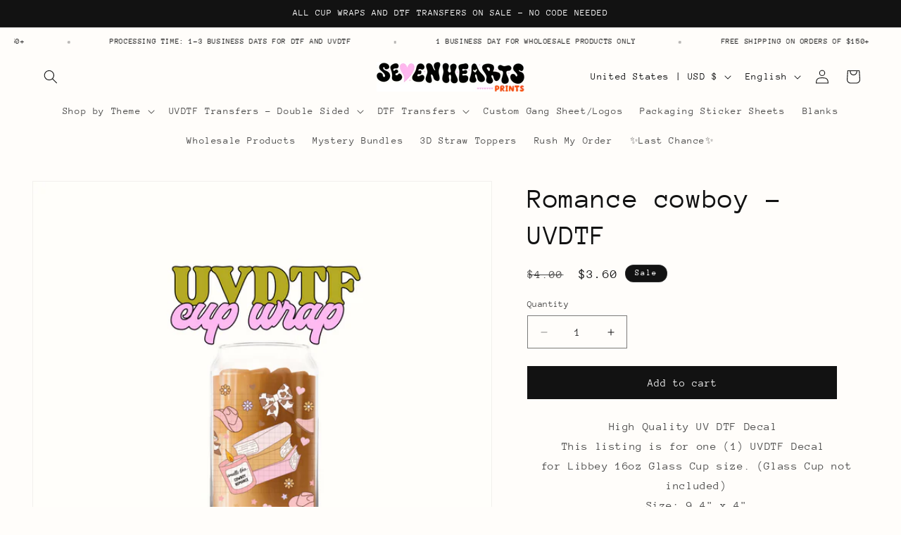

--- FILE ---
content_type: text/css
request_url: https://app.dripappsserver.com/assets/styles/gang-sheet-edit.css
body_size: 468
content:
#gs-builder-modal,
#gs-builder-image-modal,
#gs-builder-edit-modal {
    width: 100vw;
    height: 100vh;
    position: fixed;
    z-index: 9999999999;
    left: 0;
    top: 0;

    background-image: var(--gs-builder-modal-bg, url("https://app.dripappsserver.com/assets/spinner.svg"));
    background-size: 150px auto;
    background-repeat: no-repeat;
    background-position: center;
    padding: 0!important;
}


#gs-builder-image-modal {
    background-color: #000000f8;
    display: flex;
    justify-content: center;
    align-items: center;
    backdrop-filter: blur(5px);
}

#gs-builder-image-modal img {
    width: auto;
    height: auto;
    max-width: 90%;
    max-height: 95%;
    object-fit: contain;
    background-color: #222;
}

#gs-builder-image-modal .gs-modal-close {
    position: absolute;
    right: 2vw;
    top: 2vh;
    width: 48px;
    height: 48px;
    cursor: pointer;
    display: flex;
    justify-content: center;
    align-items: center;

    background-image: url("../close.svg");
    background-position: center;
    background-repeat: no-repeat;
}

#gs-builder-modal,
#gs-builder-edit-modal {
    background-color: white;
}

#gs-builder-modal iframe,
#gs-builder-edit-modal iframe {
    height: 100%;
    width: 100%;
    position: absolute;
    left: 0;
    top: 0;
    border: none;
}

.old-theme,
#gs-builder-btn.old-theme {
    padding: 0.8rem 1.2rem;
    border-radius: 6px;
    cursor: pointer;
    text-align: center;
    display: flex;
    align-items: center;
    justify-content: center;
    line-height: 24px;
}

#gs-builder-modal.old-theme {
    display: flex;
    justify-content: center;
    align-items: center;
    position: fixed;
    top: 0;
    left: 0;
    background-color: rgba(0, 0, 0, 0.5) !important;
    width: 100%;
    height: 100%;
    z-index: 999999;
}


--- FILE ---
content_type: application/javascript; charset=utf-8
request_url: https://assets.getuploadkit.com/assets/uploadcare.tab-effects.min.js
body_size: 10855
content:
/**
 * uploadcareTabEffects 1.4.5
 * Effects Tab for Uploadcare Widget. Edit images in desktop and mobile browsers.
 * https://github.com/uploadcare/uploadcare-widget-tab-effects#readme
 * Date: 2019-04-05
 */

!function(e,t){"object"==typeof exports&&"undefined"!=typeof module?module.exports=t(require("uploadcare-widget")):"function"==typeof define&&define.amd?define(["uploadcare-widget"],t):e.uploadcareTabEffects=t(e.uploadcare)}(this,function(e){"use strict";function t(e,t){function n(){this.constructor=e}for(var r in t)Object.prototype.hasOwnProperty.call(t,r)&&(e[r]=t[r]);return n.prototype=t.prototype,e.prototype=new n,e.__super__=t.prototype,e}function n(e,t,n){if(!e)return{effects:{},otherModifiers:""};var r={},i=e.replace(/-\/preview\//g,"");return t.forEach(function(t){if(C[t]){var a=e.match(C[t]);if(a){var o=void 0;if("crop"===t){var c=a[7]&&[a[8],a[9]],l=parseInt(a[1]),p=parseInt(a[2]),f=n.findIndex(function(e){if(void 0===e.preferedSize)return!0;var t=h(e.preferedSize,2),n=t[0],r=t[1],i=l===n&&p===r,a=(n/r).toPrecision(2)===(l/p).toPrecision(2);return i||a});o={resizeTo:c,index:f>=0?f:null,coords:{width:l,height:p,center:"center"===a[4],left:void 0===a[5]?void 0:parseInt(a[5]),top:void 0===a[6]?void 0:parseInt(a[6])}}}else"boolean"===_[t][0]&&(o=!0),"number"===_[t][0]&&(o=void 0===a[2]?_[t][1]:parseInt(a[2]));r[t]=o,i=i.replace(a[0],"")}}}),{effects:r,otherModifiers:i}}function r(e,n){function r(e,t,n,i,a){r.__super__.constructor.call(this,e,t,n,i,a)}return t(r,e),r.prototype.__setState=function(e,t){var i=this;if("image"===e){if(t.info){var a=T("effects");void 0===this.settings.effects&&a&&(this.settings.effects=a);var o=j(this.settings),c=P(t.info,o);D(c,o,n);var l=o.locale;n.locale.translations=w(n.locale.translations,l),n.locale.rebuild();var p=new ve({uc:n,store:c,settings:o,onDone:function(){var e=i.file.then(function(e){var t=c.getState().image,n=t.cdnUrl,r=t.cdnUrlModifiers,i=t.crop;return b({},e,{cdnUrl:n,cdnUrlModifiers:r,crop:i})});i.dialogApi.fileColl.replace(i.file,e)},onFail:function(){i.file=null,i.__setState("error",{error:"loadImage"})}}),f=this.container[0];f.innerHTML="",Array.prototype.slice.call(p.getElement().children).forEach(function(e){return f.appendChild(e)}),c.setImageLoad("start")}}else r.__super__.__setState.call(this,e,t)},r.prototype.initImage=function(){},r}!function(e,t){if("undefined"==typeof document)return t;e=e||"";var n=document.head||document.getElementsByTagName("head")[0],r=document.createElement("style");r.type="text/css",r.styleSheet?r.styleSheet.cssText=e:r.appendChild(document.createTextNode(e)),n.appendChild(r)}('\n.uploadcare-tab-effects--crops{display:-ms-flexbox;display:flex;-ms-flex-pack:distribute;justify-content:space-around;max-width:100%}\n.uploadcare-tab-effects--effect-button{-ms-flex-negative:1;flex-shrink:1;display:-ms-flexbox;display:flex;-ms-flex-direction:column;flex-direction:column;-ms-flex-pack:end;justify-content:flex-end;-ms-flex-align:center;align-items:center;padding:0;width:45px;height:45px;border-color:transparent;background:transparent;color:#212121;fill:#212121}.uploadcare-tab-effects--effect-button:active,.uploadcare-tab-effects--effect-button:focus,.uploadcare-tab-effects--effect-button:hover{fill:#0969ee;color:#0969ee}.uploadcare-tab-effects--effect-button:focus,.uploadcare-tab-effects--effect-button:hover{border-color:transparent;background:transparent}.uploadcare-tab-effects--effect-button[aria-disabled=true]{border-color:transparent!important;background:transparent!important;color:#d4d2d2!important;fill:#d4d2d2!important}.uploadcare-tab-effects--effect-button:before{content:"";display:block;-ms-flex-order:1;order:1;margin:1px 0;width:6px;height:6px;background:transparent;border-radius:50%}.uploadcare-tab-effects--effect-button_applied:before{background:#157cfc}@media (min-width:760px){.uploadcare-tab-effects--effect-button:focus,.uploadcare-tab-effects--effect-button:hover{position:relative;overflow:visible}.uploadcare-tab-effects--effect-button:focus:after,.uploadcare-tab-effects--effect-button:hover:after{content:attr(aria-label);display:block;position:absolute;top:0;left:50%;width:auto;height:auto;background:#e3e1e1;color:#212121;-webkit-transform:translateX(-50%) translateY(-100%);transform:translateX(-50%) translateY(-100%);padding:12px;border-radius:6px;line-height:1;min-width:100%}}\n.uploadcare-tab-effects--icon{height:32px}\n.uploadcare-tab-effects--effects{display:-ms-flexbox;display:flex;-ms-flex-pack:distribute;justify-content:space-around;max-width:100%}\n.uploadcare-tab-effects--additions{-ms-flex-positive:1;flex-grow:1}\n\n\n.uploadcare-tab-effects--range{-ms-flex-positive:1;flex-grow:1}input[type=range].uploadcare-tab-effects--range__input{box-sizing:border-box;margin:0;padding:0;width:100%;height:40px;line-height:1}input[type=range].uploadcare-tab-effects--range__input:focus{outline:2px solid rgba(21,124,252,.5);outline-offset:1px}input[type=range].uploadcare-tab-effects--range__input::-moz-range-track{background:#d4d2d2}input[type=range].uploadcare-tab-effects--range__input::-moz-range-progress{background:#157cfc}input[type=range].uploadcare-tab-effects--range__input::-moz-range-thumb{border:none;background:#212121;box-shadow:none}input[type=range].uploadcare-tab-effects--range__input::-moz-range-thumb:focus,input[type=range].uploadcare-tab-effects--range__input::-moz-range-thumb:hover{background:#000}input[type=range].uploadcare-tab-effects--range__input::-moz-range-thumb:active{background:#000}input[type=range].uploadcare-tab-effects--range__input::-ms-track{background:#d4d2d2}input[type=range].uploadcare-tab-effects--range__input::-ms-fill-lower{background:#157cfc}input[type=range].uploadcare-tab-effects--range__input::-ms-thumb{background:#212121}input[type=range].uploadcare-tab-effects--range__input::-ms-thumb:active,input[type=range].uploadcare-tab-effects--range__input:focus::-ms-thumb{background:#000}'),e=e&&"default"in e?e.default:e;var i={effects:{captions:{blur:"Размыццё",crop:"Абрэзка",enhance:"Паляпшэнне",flip:"Адлюстраваць па вертыкалі",grayscale:"Адценні шэрага",invert:"Інвертаваць",mirror:"Адлюстраваць па гарызанталі",rotate:"Павярнуць",sharp:"Выразнасць"},apply:"Ужыць"}},a={effects:{captions:{blur:"Blur",crop:"Crop",enhance:"Enhance",flip:"Flip",grayscale:"Grayscale",invert:"Invert",mirror:"Mirror",rotate:"Rotate",sharp:"Sharpen"},apply:"Apply"}},o={effects:{captions:{blur:"Flouter",crop:"Recadrer",enhance:"Effets",flip:"Retourner",grayscale:"Noir et blanc",invert:"Inverser",mirror:"Mirroir",rotate:"Tourner",sharp:"Netteté"},apply:"Appliquer"}},c={effects:{captions:{blur:"Sfoca",crop:"Ritaglia",enhance:"Accentua",flip:"Capovolgi",grayscale:"Bianconero",invert:"Inverti",mirror:"Specchia",rotate:"Ruota",sharp:"Nitidezza"},apply:"Applica"}},l={effects:{captions:{blur:"ぼかし",crop:"トリミング",enhance:"補正",flip:"反転",grayscale:"グレースケール",invert:"階調反転",mirror:"ミラー",rotate:"回転",sharp:"シャープ"},apply:"適用"}},p={effects:{captions:{blur:"Vervagen",crop:"Bijknippen",enhance:"Verbeteren",flip:"Omkeren",grayscale:"Zwart-wit",invert:"Inverteren",mirror:"Spiegelen",rotate:"Roteren",sharp:"Verscherpen"},apply:"Toepassen"}},f={effects:{captions:{blur:"Размытие",crop:"Обрезка",enhance:"Улучшение",flip:"Отразить по вертикали",grayscale:"Оттенки серого",invert:"Инвертировать",mirror:"Отразить по горизонтали",rotate:"Повернуть",sharp:"Резкость"},apply:"Применить"}},u={effects:{captions:{blur:"Mờ",crop:"Cắt",enhance:"Tinh chỉnh",flip:"Lật",grayscale:"Xám",invert:"Âm bản",mirror:"Gương",rotate:"Xoay",sharp:"Làm nét"},apply:"Áp dụng"}},d=Object.freeze({be:i,en:a,fr:o,it:c,ja:l,nl:p,ru:f,vi:u}),s={effects:["crop","rotate","enhance","sharp","grayscale"],locale:"en"},g="function"==typeof Symbol&&"symbol"==typeof Symbol.iterator?function(e){return typeof e}:function(e){return e&&"function"==typeof Symbol&&e.constructor===Symbol&&e!==Symbol.prototype?"symbol":typeof e},v=function(e,t,n){return t in e?Object.defineProperty(e,t,{value:n,enumerable:!0,configurable:!0,writable:!0}):e[t]=n,e},b=Object.assign||function(e){for(var t=1;t<arguments.length;t++){var n=arguments[t];for(var r in n)Object.prototype.hasOwnProperty.call(n,r)&&(e[r]=n[r])}return e},h=function(){function e(e,t){var n=[],r=!0,i=!1,a=void 0;try{for(var o,c=e[Symbol.iterator]();!(r=(o=c.next()).done)&&(n.push(o.value),!t||n.length!==t);r=!0);}catch(e){i=!0,a=e}finally{try{!r&&c.return&&c.return()}finally{if(i)throw a}}return n}return function(t,n){if(Array.isArray(t))return t;if(Symbol.iterator in Object(t))return e(t,n);throw new TypeError("Invalid attempt to destructure non-iterable instance")}}(),m=function(e){if(Array.isArray(e)){for(var t=0,n=Array(e.length);t<e.length;t++)n[t]=e[t];return n}return Array.from(e)},L=function(e){return Object.keys(d).indexOf(e)>-1},w=function(e,t){var n=b({},e),r=L(t),i=d[s.locale],a=function(e){return n.hasOwnProperty(e)};for(var o in n)if(a(o)){if(!a(t)){var c=n[t];n[t]=b({},c,i);continue}r||L(o)?n[o]=b({},n[o],d[o]):n[o]=b({},n[o],i)}return n},y=function(e){return(new DOMParser).parseFromString(e,"text/html").body.firstChild},_={blur:["number",10],enhance:["number",50],flip:["boolean"],grayscale:["boolean"],invert:["boolean"],mirror:["boolean"],rotate:["number"],sharp:["number",5]},C={blur:/-\/blur\/(([0-9]+)\/|)/i,crop:/-\/crop\/([0-9]+)x([0-9]+)(\/(center|([0-9]+),([0-9]+)))?\/(-\/resize\/([0-9]+)x([0-9]+)\/)?/i,enhance:/-\/enhance\/(([0-9]+)\/|)/i,flip:/-\/flip\//i,grayscale:/-\/grayscale\//i,invert:/-\/invert\//i,mirror:/-\/mirror\//i,rotate:/-\/rotate\/(([0-9]+)\/)/i,sharp:/-\/sharp\/(([0-9]+)\/|)/i},x={view:"preview",image:{},appliedEffects:{blur:0,crop:null,enhance:0,flip:!1,grayscale:!1,invert:!1,mirror:!1,rotate:0,sharp:0},otherModifiers:""},E=function(e){var t=x.appliedEffects,n={};return e.forEach(function(e){void 0!==t[e]&&(n[e]=t[e])}),n},S=function(e){var t=e.originalSize,n=e.coords,r=n.width,i=n.height,a=n.center,o=n.left,c=n.top,l="";return t?r===t[0]&&i===t[1]||(l+="-/crop/"+r+"x"+i+"/"+o+","+c+"/"):(l+="-/crop/"+r+"x"+i+"/",a?l+="center/":void 0!==o&&void 0!==c&&(l+=o+","+c+"/")),e.resizeTo?l+="-/resize/"+e.resizeTo.join("x")+"/":l+="-/preview/",l},k=function(e){var t=!(arguments.length>1&&void 0!==arguments[1])||arguments[1],n=!(arguments.length>2&&void 0!==arguments[2])||arguments[2],r="";for(var i in e)if(e[i])switch(g(e[i])){case"boolean":if(!n&&~["flip","mirror"].indexOf(i))break;r+="-/"+i+"/";break;case"number":if(!n&&"rotate"===i)break;r+="-/"+i+"/"+e[i]+"/";break;case"object":"crop"===i&&t&&(r+=S(e[i]))}return r=r?e.crop&&t?r:"-/preview/"+r:""},M=[0,270,180,90],z=function(e){var t=M.indexOf(e);return~t&&t!==M.length-1?M[t+1]:M[0]},A=function(e,t){return e||!~t.indexOf("crop")?e:[{downscale:!1,notLess:!1,preferedSize:void 0,upscale:!1}]},I=["crop","rotate","mirror","flip","blur","sharp","enhance","grayscale","invert"],Z=function(e){var t=[];if("string"==typeof e&&"all"===e)return I;var n=(t="string"==typeof e?e.replace(/\s/g,"").split(","):Array.isArray(e)?e:s.effects).indexOf("crop");return~n&&0!==n&&(t=["crop"].concat(m(t.slice(0,n)),m(t.slice(n+1)))),t},T=function(e){var t=window["UPLOADCARE_"+e.toUpperCase()];return void 0===t?null:t},U=function(e,t){var n=h(t,2),r=n[0],i=n[1],a=e.downscale&&(r>e.preferedSize[0]||i>e.preferedSize[1]),o=e.upscale&&(r<e.preferedSize[0]||i<e.preferedSize[1]);return a||o?e.preferedSize:null},D=function(e,t,n){var r=t.crop,i=e.getState().image;if(r&&!r.some(function(e){return!e.preferedSize})&&i.isImage&&!i.cdnUrlModifiers&&!i.crop){var a=i.originalImageInfo,o=n.utils.fitSize(r[0].preferedSize,[a.width,a.height],!0),c={originalSize:[a.width,a.height],settings:r[0],resizeTo:U(r[0],o),coords:{left:Math.round((a.width-o[0])/2),top:Math.round((a.height-o[1])/2),width:o[0],height:o[1]}};e.setAppliedEffect({crop:c}),e.rebuildImage()}},B=function(e){if(e){var t=e.coords,n=e.resizeTo,r={width:t.width,height:t.height,left:t.left,top:t.top};return n&&(r.sw=n[0],r.sh=n[1]),r}return null},j=function(e){var t=Z(e.effects),n=A(e.crop,t);return b({},e,{crop:n},{effects:t},{locale:e.locale?e.locale:s.locale})},O=function(e){var t=e,n={view:[],imageLoad:[],appliedEffects:[],image:[]},r=function(e,t){return n[t].push(e),function(){n[t]=n[t].filter(function(t){return t!==e})}};return{getState:function(){return t},setView:function(e){t=b({},t,{view:e}),n.view.forEach(function(e){return e()})},setImageLoad:function(e){t=b({},t,{imageLoad:e}),n.imageLoad.forEach(function(e){return e()})},setAppliedEffect:function(e){var r=b({},t.appliedEffects,e);t=b({},t,{appliedEffects:r}),n.appliedEffects.forEach(function(e){return e()})},rebuildImage:function(){var e=t,r=e.appliedEffects,i=e.image,a=k(r)+t.otherModifiers,o=B(r.crop);t.image=b({},i,{cdnUrl:i.originalUrl+(a||""),cdnUrlModifiers:a,crop:o}),n.image.forEach(function(e){return e()})},subscribeToView:function(e){return r(e,"view")},subscribeToImageLoad:function(e){return r(e,"imageLoad")},subscribeToImage:function(e){return r(e,"image")},subscribeToAppliedEffects:function(e){return r(e,"appliedEffects")}}},P=function(e,t){var r=t.effects,i=t.crop,a=E(r),o=n(e.cdnUrlModifiers,r,i);return O(b({},x,{image:e},{appliedEffects:b({},a,o.effects)},{otherModifiers:o.otherModifiers}))},W=function(){var e=void 0,t=function(){e=y('<div class="uploadcare--tab__content uploadcare--preview__content uploadcare--preview__content_crop"></div>\n')};return{getElement:function(){return e||t(),e},appendChild:function(t){e&&e.appendChild(t)}}},V={"crop-button":"uploadcare-tab-effects--crop-button","crop-button__icon":"uploadcare-tab-effects--crop-button__icon",cropButton:"uploadcare-tab-effects--crop-button",cropButton__icon:"uploadcare-tab-effects--crop-button__icon"},q=function(e){return'<div role="button" tabindex="0" class="uploadcare--button uploadcare--button_icon uploadcare--crop-sizes__item '+e.cn["crop-button"]+'" data-caption="'+e.title+'">\n  <div class="uploadcare--crop-sizes__icon '+e.cn["crop-button__icon"]+'"></div>\n</div>\n'},F=function(e){var t=void 0,n=e.size,r=e.title,i=e.onClick,a={applied:e.applied||!1,disabled:e.disabled||!1},o=function(){t=y(q({title:r,cn:V})),c(),a.applied&&t.classList.add("uploadcare--crop-sizes__item_current"),t.addEventListener("click",l)},c=function(){var e=t.querySelector("."+V["crop-button__icon"]),r=n.width,i=n.height;r&&i?(e.style.width=r,e.style.height=i):(e.innerHTML='\n<svg width="32" height="32" role="presentation" class="uploadcare--icon">\n  <use xlink:href="#uploadcare--icon-crop-free"/>\n</svg>\n      ',e.classList.add("uploadcare--crop-sizes__icon_free"))},l=function(){!a.disabled&&i&&i()};return{getElement:function(){return t||o(),t},toggleApplied:function(e){t&&a.applied!==e&&(a.applied=e,t.classList[e?"add":"remove"]("uploadcare--crop-sizes__item_current"))},toggleDisabled:function(e){t&&a.disabled!==e&&(a.disabled=e,t.setAttribute("aria-disabled",e),t.setAttribute("tabindex",e?"-1":"0"))}}},R={crops:"uploadcare-tab-effects--crops"},G=function(e){return'<div class="'+e.cn.crops+'"></div>\n'},N=function(e){var t=void 0,n=[],r=e.crops,i=e.onCropClick,a={currentCrop:e.currentCrop||0},o=function(){t=y(G({cn:R})),r.forEach(function(e){var t=e.index,r=e.size,o=e.title;n[t]=new F({size:r,title:o,applied:a.currentCrop===t,onClick:function(){a.currentCrop!==t&&(c(t),i(e))}})}),n.forEach(function(e){return t.appendChild(e.getElement())})},c=function(e){n&&(a.currentCrop=e,n.forEach(function(t,n){return t.toggleApplied(n===e)}))};return{getElement:function(){return t||o(),t},toggleDisabled:function(e){n&&n.forEach(function(t){return t.toggleDisabled(e)})},updateApplied:c}},X={"effect-button":"uploadcare-tab-effects--effect-button","effect-button_applied":"uploadcare-tab-effects--effect-button_applied",effectButton:"uploadcare-tab-effects--effect-button",effectButton_applied:"uploadcare-tab-effects--effect-button_applied"},H=function(e){return'<div role="button" tabindex="0" class="uploadcare--button uploadcare--button_icon '+e.cn["effect-button"]+'" aria-label="'+e.title+'"></div>\n'},Y={icon:"uploadcare-tab-effects--icon"},Q=Object.freeze({blur:function(e){return'<svg xmlns="http://www.w3.org/2000/svg" width="32" height="32" viewBox="0 0 32 32">\n  <defs>\n    <filter id="filter-blur" width="200%" height="200%" x="-50%" y="-50%" filterUnits="objectBoundingBox">\n      <feGaussianBlur stdDeviation="3" in="SourceGraphic">\n    </feGaussianBlur></filter>\n  </defs>\n  <circle cx="16" cy="16" r="8" filter="url(#filter-blur)"></circle>\n</svg>\n'},crop:function(e){return'<svg xmlns="http://www.w3.org/2000/svg" width="32" height="32" viewBox="0 0 32 32">\n  <path d="M21,23 L10.9999602,23 C9.8967381,23 9,22.0989187 9,21.0000398 L9,11 L5,11 L5,9 L9,9 L9,5 L11,5 C11,5 11.0034766,21 10.9999602,21 L27,21 L27,23 L23,23 L23,27 L21,27 L21,23 Z M13,11 L13,9 L21.0046024,9 C22.1100735,9 23,9.89939484 23,11.0081317 L23,19.1279297 L21,19.1279297 L21,11.0081317 C21,11.00117 13,11 13,11 Z"></path>\n</svg>\n'},enhance:function(e){return'<svg xmlns="http://www.w3.org/2000/svg" width="32" height="32" viewBox="0 0 32 32">\n  <path d="M4.29289322,24.0082521 L16.3137085,11.9874369 C16.7042328,11.5969126 17.3373978,11.5969126 17.7279221,11.9874369 L20.5563492,14.815864 C20.9468735,15.2063883 20.9468735,15.8395533 20.5563492,16.2300776 L8.53553391,28.2508928 C8.14500961,28.6414171 7.51184464,28.6414171 7.12132034,28.2508928 L4.29289322,25.4224657 C3.90236893,25.0319414 3.90236893,24.3987764 4.29289322,24.0082521 Z M14.7175144,16.4120581 L16.131728,17.8262716 L18.4350288,15.5229708 L17.0208153,14.1087572 L14.7175144,16.4120581 L14.7175144,16.4120581 Z M16.3411081,7.13592111 L13.8054564,6.33578644 L16.3411081,5.53565177 L17.1412428,3 L17.9413775,5.53565177 L20.4770292,6.33578644 L17.9413775,7.13592111 L17.1412428,9.67157288 L16.3411081,7.13592111 Z M24.5356518,13.8304648 L22,13.0303301 L24.5356518,12.2301954 L25.3357864,9.69454365 L26.1359211,12.2301954 L28.6715729,13.0303301 L26.1359211,13.8304648 L25.3357864,16.3661165 L24.5356518,13.8304648 Z M9.53565177,10.8304648 L7,10.0303301 L9.53565177,9.23019541 L10.3357864,6.69454365 L11.1359211,9.23019541 L13.6715729,10.0303301 L11.1359211,10.8304648 L10.3357864,13.3661165 L9.53565177,10.8304648 Z M22.5356518,21.8304648 L20,21.0303301 L22.5356518,20.2301954 L23.3357864,17.6945436 L24.1359211,20.2301954 L26.6715729,21.0303301 L24.1359211,21.8304648 L23.3357864,24.3661165 L22.5356518,21.8304648 Z"></path>\n</svg>\n'},flip:function(e){return'<svg xmlns="http://www.w3.org/2000/svg" width="32" height="32" viewBox="0 0 32 32">\n  <path d="M15.3492086,13.7592566 L8.34920863,7.7592566 C7.64431003,7.15505781 8.07159372,6 9,6 L23,6 C23.9284063,6 24.35569,7.15505781 23.6507914,7.7592566 L16.6507914,13.7592566 C16.2763016,14.0802478 15.7236984,14.0802478 15.3492086,13.7592566 Z M15.3492086,18.2407434 C15.7236984,17.9197522 16.2763016,17.9197522 16.6507914,18.2407434 L23.6507914,24.2407434 C24.35569,24.8449422 23.9284063,26 23,26 L9,26 C8.07159372,26 7.64431003,24.8449422 8.34920863,24.2407434 L15.3492086,18.2407434 Z M11.7032574,24 L20.2967426,24 L16,20.3170778 L11.7032574,24 Z M27,15 L27,17 L25,17 L25,15 L27,15 Z M23,15 L23,17 L21,17 L21,15 L23,15 Z M19,15 L19,17 L17,17 L17,15 L19,15 Z M15,15 L15,17 L13,17 L13,15 L15,15 Z M11,15 L11,17 L9,17 L9,15 L11,15 Z M7,15 L7,17 L5,17 L5,15 L7,15 Z"></path>\n</svg>\n'},grayscale:function(e){return'<svg xmlns="http://www.w3.org/2000/svg" width="32" height="32" viewBox="0 0 32 32">\n  <path d="M19.3596223,12.0563396 L21.926451,14.6231683 C21.8411716,15.2691808 21.6833431,15.8923164 21.4614188,16.484122 L17.1233611,12.1460643 C16.660957,12.2457748 16.2168493,12.3946804 15.7967877,12.5870314 L20.8981472,17.688391 C20.6220708,18.1749895 20.2993732,18.6316689 19.936127,19.0523568 L14.3668527,13.4830825 C14.0447797,13.7487243 13.7487243,14.0447797 13.4830825,14.3668527 L19.0523568,19.936127 C18.6316689,20.2993732 18.1749895,20.6220708 17.688391,20.8981472 L12.5870314,15.7967877 C12.3946804,16.2168493 12.2457748,16.660957 12.1460643,17.1233611 L16.484122,21.4614188 C15.8923164,21.6833431 15.2691808,21.8411716 14.6231683,21.926451 L12.0563396,19.3596223 C12.4769606,22.5431547 15.2015668,25 18.5,25 C22.0898509,25 25,22.0898509 25,18.5 C25,15.2015668 22.5431547,12.4769606 19.3596223,12.0563396 Z M10.5324038,21.4675962 C7.30134737,20.2636648 5,17.1505866 5,13.5 C5,8.80557963 8.80557963,5 13.5,5 C17.1505866,5 20.2636648,7.30134737 21.4675962,10.5324038 C24.6986526,11.7363352 27,14.8494134 27,18.5 C27,23.1944204 23.1944204,27 18.5,27 C14.8494134,27 11.7363352,24.6986526 10.5324038,21.4675962 L10.5324038,21.4675962 Z"></path>\n</svg>\n'},invert:function(e){return'<svg xmlns="http://www.w3.org/2000/svg" width="32" height="32" viewBox="0 0 32 32" xmlns:xlink="http://www.w3.org/1999/xlink">\n  <path d="M5,6.99180311 C5,5.89386312 5.90087297,5 6.99180311,5 L25.0081969,5 C26.1061369,5 27,5.90087297 27,6.99180311 L27,25.0081969 C27,26.1061369 26.099127,27 25.0081969,27 L6.99180311,27 C5.89386312,27 5,26.099127 5,25.0081969 L5,6.99180311 Z M25,7 L7,7 L7,25 L12.071629,19.928371 C13.0769868,20.9337288 14.4658757,21.5555556 16,21.5555556 C19.0682486,21.5555556 21.5555556,19.0682486 21.5555556,16 C21.5555556,14.4658757 20.9337288,13.0769868 19.928371,12.071629 L25,7 L25,7 Z M12.071629,19.928371 C11.0662712,18.9230132 10.4444444,17.5341243 10.4444444,16 C10.4444444,12.9317514 12.9317514,10.4444444 16,10.4444444 C17.5341243,10.4444444 18.9230132,11.0662712 19.928371,12.071629 L12.071629,19.928371 L12.071629,19.928371 Z"></path>\n</svg>\n'},mirror:function(e){return'<svg xmlns="http://www.w3.org/2000/svg" width="32" height="32" viewBox="0 0 32 32">\n  <path d="M13.7592566,16.6507914 L7.7592566,23.6507914 C7.15505781,24.35569 6,23.9284063 6,23 L6,9 C6,8.07159372 7.15505781,7.64431003 7.7592566,8.34920863 L13.7592566,15.3492086 C14.0802478,15.7236984 14.0802478,16.2763016 13.7592566,16.6507914 Z M18.2407434,16.6507914 C17.9197522,16.2763016 17.9197522,15.7236984 18.2407434,15.3492086 L24.2407434,8.34920863 C24.8449422,7.64431003 26,8.07159372 26,9 L26,23 C26,23.9284063 24.8449422,24.35569 24.2407434,23.6507914 L18.2407434,16.6507914 Z M24,20.2967426 L24,11.7032574 L20.3170778,16 L24,20.2967426 Z M15,5 L17,5 L17,7 L15,7 L15,5 Z M15,9 L17,9 L17,11 L15,11 L15,9 Z M15,13 L17,13 L17,15 L15,15 L15,13 Z M15,17 L17,17 L17,19 L15,19 L15,17 Z M15,21 L17,21 L17,23 L15,23 L15,21 Z M15,25 L17,25 L17,27 L15,27 L15,25 Z"></path>\n</svg>\n'},rotate:function(e){return'<svg xmlns="http://www.w3.org/2000/svg" width="32" height="32" viewBox="0 0 32 32">\n  <path d="M22.8449302,10.1550698 L22.8449302,10.1550698 C21.1616077,8.18356972 18.6836184,7 16,7 C11.0294373,7 7,11.0294373 7,16 C7,20.9705627 11.0294373,25 16,25 C18.6610655,25 21.131472,23.8397191 22.8318195,21.8591349 L24.3493086,23.1619115 C22.2729281,25.5805032 19.2506133,27 16,27 C9.92486775,27 5,22.0751322 5,16 C5,9.92486775 9.92486775,5 16,5 C19.224943,5 22.2084802,6.39983031 24.2627348,8.73726518 L27,6 L27,11.9970707 C27,12.5509732 26.5621186,13 25.9970707,13 L20,13 L22.8449302,10.1550698 Z M15,14 L17,14 C17.5522847,14 18,14.4477153 18,15 L18,17 C18,17.5522847 17.5522847,18 17,18 L15,18 C14.4477153,18 14,17.5522847 14,17 L14,15 C14,14.4477153 14.4477153,14 15,14 Z"></path>\n</svg>\n'},sharp:function(e){return'<svg xmlns="http://www.w3.org/2000/svg" width="32" height="32" viewBox="0 0 32 32">\n  <polygon points="16 6 25 26 7 26"></polygon>\n</svg>\n'}}),J=function(e){var t=e.name;if(!Q[t])throw new Error('Icon with name "'+t+"\" doesn't exist.");var n=void 0,r=function(){(n=y(Q[t]())).setAttribute("class",n.getAttribute("class")+" "+Y.icon)};return{getElement:function(){return n||r(),n}}},K=function(e){var t=void 0,n=e.effect,r=e.title,i=e.onClick,a={applied:e.applied||!1,disabled:e.disabled||!1},o=function(){var e=new J({name:n});(t=y(H({title:r,cn:X}))).appendChild(e.getElement()),a.applied&&t.classList.add(X["effect-button_applied"]),t.addEventListener("click",c),t.addEventListener("keypress",function(e){"Enter"===e.code&&(t.dispatchEvent(new Event("click")),e.preventDefault(),e.stopPropagation())})},c=function(){!a.disabled&&i&&i()};return{getElement:function(){return t||o(),t},getEffect:function(){return n},toggleApplied:function(e){t&&a.applied!==e&&(a.applied=e,t.classList[e?"add":"remove"](X["effect-button_applied"]))},toggleDisabled:function(e){t&&a.disabled!==e&&(a.disabled=e,t.setAttribute("aria-disabled",e),t.setAttribute("tabindex",e?-1:0))}}},$={effects:"uploadcare-tab-effects--effects"},ee=function(e){return'<div class="'+e.cn.effects+'"></div>\n'},te=function(e){var t=void 0,n=[],r=e.effects,i=e.titles,a=e.onEffectClick,o={appliedEffects:e.appliedEffects},c=function(){t=y(ee({cn:$})),r.forEach(function(e){var t=i[e];n.push(new K({effect:e,title:t,applied:!!o.appliedEffects[e],onClick:function(){return a(e)}}))}),n.forEach(function(e){return t.appendChild(e.getElement())})};return{getElement:function(){return t||c(),t},toggleDisabled:function(e){n&&n.forEach(function(t){return t.toggleDisabled(e)})},updateApplied:function(e){n&&(o.appliedEffects=e,n.forEach(function(t){return t.toggleApplied(!!e[t.getEffect()])}))}}},ne={additions:"uploadcare-tab-effects--additions",done:"uploadcare-tab-effects--done",cancel:"uploadcare-tab-effects--cancel"},re=function(e){return'<div class="uploadcare--footer uploadcare--tab__footer">\n  <div class="uploadcare--footer__additions '+e.cn.additions+'"></div>\n\n  <button type="button" class="uploadcare--button uploadcare--footer__button uploadcare--preview__back '+e.cn.cancel+'">\n    '+e.locale.cancel+'\n  </button>\n\n  <button type="button" class="uploadcare--button uploadcare--button_primary uploadcare--footer__button uploadcare--preview__done '+e.cn.done+'">\n    '+e.locale.done+"\n  </button>\n</div>\n"},ie=function(e){var t=void 0,n=void 0,r=void 0,i=void 0,a=e.locale,o=e.onDone,c=e.onCancel,l=function(){t=y(re({cn:ne,locale:a})),n=t.querySelector("."+ne.additions),r=t.querySelector("."+ne.done),i=t.querySelector("."+ne.cancel),r.addEventListener("click",o),i.addEventListener("click",c)};return{getElement:function(){return t||l(),t},empty:function(){if(t)for(;n.firstChild;)n.removeChild(n.firstChild)},appendChild:function(e){t&&n.appendChild(e)},toggleDisabled:function(e){r&&(r.disabled=e)},updateDoneTitle:function(){var e=arguments.length>0&&void 0!==arguments[0]?arguments[0]:null;r.innerText=e||a.done}}},ae={title:"uploadcare-tab-effects--title"},oe=function(e){return'<div class="uploadcare--tab__header">\n  <div class="uploadcare--text uploadcare--text_size_large uploadcare--tab__title uploadcare--preview__title '+e.cn.title+'">\n    '+e.title+"\n  </div>\n</div>\n"},ce=function(e){var t=void 0,n=void 0,r=e.title,i=function(){t=y(oe({title:r,cn:ae})),n=t.querySelector("."+ae.title)};return{getElement:function(){return t||i(),t},updateTitle:function(e){n&&(n.innerText=e)}}},le={image:"uploadcare-tab-effects--image","image-container":"uploadcare-tab-effects--image-container",imageContainer:"uploadcare-tab-effects--image-container"},pe=function(e){return'<div class="uploadcare--media '+e.cn["image-container"]+'">\n  <img src="'+e.imageUrl+'" alt="" class="uploadcare--media__image uploadcare--preview__image '+e.cn.image+'">\n</div>\n'},fe=function(e){var t=void 0,n=void 0,r=e.imageUrl,i=e.onUpdate,a=e.onLoad,o=e.onFail,c=function(){t=y(pe({cn:le,imageUrl:r})),(n=t.querySelector("."+le.image)).addEventListener("load",function(){return a()}),n.addEventListener("error",function(){n.complete&&o()}),n.addEventListener("abort",function(){return o()})};return{getElement:function(){return t||c(),t},getImg:function(){return n},updateImageUrl:function(e){n.src===e&&n.removeAttribute("src"),n.src=e,i()}}},ue={range:"uploadcare-tab-effects--range",range__input:"uploadcare-tab-effects--range__input"},de=function(e){return'<div class="'+e.cn.range+'">\n  <input type="range" class="'+e.cn.range__input+'" min="'+e.min+'" max="'+e.max+'" step="'+e.step+'" value="'+e.value+'">\n</div>\n'},se=function(e){var t=void 0,n=e.min,r=void 0===n?0:n,i=e.max,a=void 0===i?100:i,o=e.step,c=void 0===o?1:o,l=e.value,p=void 0===l?50:l,f=e.onChange,u=function(){(t=y(de({cn:ue,min:r,max:a,step:c,value:p}))).addEventListener("change",function(e){return f(e.target.value)})};return{getElement:function(){return t||u(),t}}},ge={enhance:[0,100],sharp:[0,20],blur:[0,100,5]},ve=function(e){var t=void 0,n=void 0,r=void 0,i=void 0,a=void 0,o=void 0,c=void 0,l=e.uc,p=e.store,f=e.settings,u=e.onDone,d=e.onFail,s={cropWidget:null,currentCrop:0},g=l.locale.t,b=l.crop.CropWidget,h="-/preview/1162x693/-/setfill/ffffff/-/format/jpeg/-/progressive/yes/",m=function(){var e=p.getState(),c=e.view,l=e.appliedEffects,u=e.image;t=y("<div></div>\n"),n=new ce({title:L(c)}),i=new ie({locale:{done:g("dialog.tabs.preview.done"),cancel:g("dialog.tabs.preview.image.change")},onDone:C,onCancel:x}),r=new W;var d=u.cdnUrl+h;f.previewUrlCallback&&(d=f.previewUrlCallback(d,u)),a=new fe({imageUrl:d,onUpdate:function(){return p.setImageLoad("start")},onLoad:function(){return p.setImageLoad("load")},onFail:function(){return p.setImageLoad("fail")}}),t.appendChild(n.getElement()),t.appendChild(r.getElement()),t.appendChild(i.getElement()),r.appendChild(a.getElement());var s=f.effects,v=s.reduce(function(e,t){return e[t]=w(t),e},{});o=new te({effects:s,titles:v,appliedEffects:l,onEffectClick:E}),i.appendChild(o.getElement()),p.subscribeToAppliedEffects(M),p.subscribeToView(A),p.subscribeToImage(I),p.subscribeToImageLoad(Z)},L=function(e){return"preview"===e?g("dialog.tabs.preview.image.title"):w(e)},w=function(e){return g("effects.captions."+e)},_=function(){s.cropWidget&&s.cropWidget.__api&&(s.cropWidget.__api.release(),s.cropWidget.__api.destroy(),a.getImg().removeAttribute("style"))},C=function(e){var t=p.getState().view;"preview"===t?u():(e.stopPropagation(),"crop"===t&&B(),p.setView("preview"))},x=function(e){var t=p.getState(),n=t.view,r=t.appliedEffects,i=f.crop;if("preview"!==n){e.stopPropagation();var a=0;"crop"===n&&(a=i.some(function(e){return!e.preferedSize})?null:r[n],_()),p.setAppliedEffect(v({},n,a)),p.setView("preview")}},E=function(e){var t=p.getState().appliedEffects;"rotate"!==e?"boolean"!=typeof t[e]?"crop"!==e&&"number"!=typeof t[e]||p.setView(e):p.setAppliedEffect(v({},e,!t[e])):p.setAppliedEffect({rotate:z(t.rotate)})},S=function(e){var t=p.getState().view;p.setAppliedEffect(v({},t,parseInt(e)))},M=function(){p.rebuildImage();var e=p.getState().appliedEffects;o.updateApplied(e)},A=function(){var e=p.getState(),t=e.view,r=e.appliedEffects,c=e.image;if(n.updateTitle(L(t)),"preview"===t?i.updateDoneTitle():i.updateDoneTitle(g("effects.apply")),i.empty(),"preview"!==t)if("crop"!==t){if(ge[t]){var l=r[t];0===l&&(l=ge[t][1]/2,p.setAppliedEffect(v({},t,l)));var f=new se({min:ge[t][0],max:ge[t][1],step:ge[t][2],value:l,onChange:S});i.appendChild(f.getElement())}}else{T();var u=c.originalUrl+(k([{crop:null}],!1,!1)||"")+h;a.updateImageUrl(u)}else i.appendChild(o.getElement())},I=function(){var e=p.getState().image,t=e.cdnUrl+h;f.previewUrlCallback&&(t=f.previewUrlCallback(t,e)),a.updateImageUrl(t)},Z=function(){var e=p.getState(),t=e.view;switch(e.imageLoad){case"start":i.toggleDisabled(!0),"preview"===t&&o.toggleDisabled(!0),"crop"===t&&c.toggleDisabled(!0);break;case"load":i.toggleDisabled(!1),"preview"===t?o.toggleDisabled(!1):"crop"===t&&(D(),c.toggleDisabled(!1));break;case"fail":d()}},T=function(){var e=f.crop,t=p.getState().appliedEffects.crop;s.currentCrop=t&&void 0!==t.index?t.index:0,c=new N({crops:e.map(function(e,t){var n=j(e);return{index:t,settings:e,title:n.description,size:{width:n.width,height:n.height}}}),currentCrop:s.currentCrop,onCropClick:function(e){s.currentCrop=e.index,s.cropWidget&&s.cropWidget.setCrop(e.settings)}}),i.appendChild(c.getElement())},D=function(){var e=f.crop,t=p.getState(),n=t.appliedEffects,r=t.image,i=n.crop,o=r.originalImageInfo,c=[o.width,o.height];s.cropWidget=new b(l.jQuery(a.getImg()),c,e[s.currentCrop]),i&&i.coords&&s.cropWidget.setSelection(i.coords)},B=function(){var e=s.cropWidget,t=e.crop,n=e.originalSize,r=s.cropWidget.getSelection();_(),p.setAppliedEffect({crop:{originalSize:n,coords:r,resizeTo:U(t,[r.width,r.height]),settings:t,index:s.currentCrop}})},j=function(e){var t=e.preferedSize,n=g("dialog.tabs.preview.crop.free"),r=void 0,i=void 0;if(t){var a=l.utils.gcd(t[0],t[1]),o=l.utils.fitSize(t,[30,30],!0);n=t[0]/a+":"+t[1]/a,r=Math.max(20,o[0])+"px",i=Math.max(12,o[1])+"px"}return{description:n,width:r,height:i}};return{getElement:function(){return t||m(),t}}};return function(t,n,i,a,o){e.plugin(function(e){return a.multiple?new e.widget.tabs.PreviewTabMultiple(t,n,i,a,o):new(r(e.widget.tabs.PreviewTab,e))(t,n,i,a,o)})}});